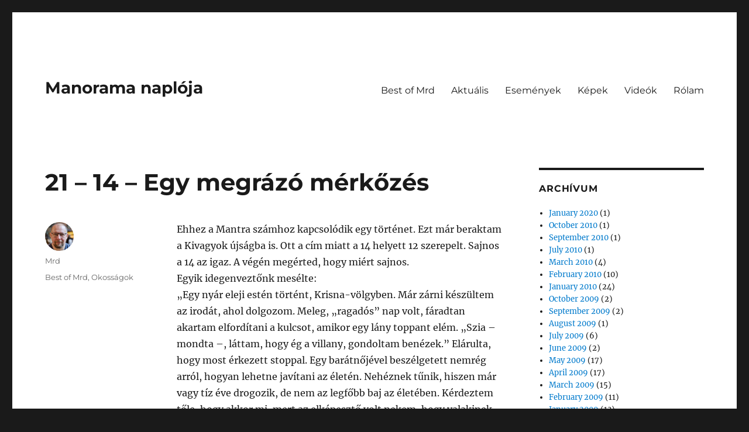

--- FILE ---
content_type: text/html; charset=UTF-8
request_url: https://mrd108.com/archives/2004/09/28/21_-_14_-_egy_megrazo_merkozes/
body_size: 9386
content:
<!DOCTYPE html>
<html lang="en-US" class="no-js">
<head>
	<meta charset="UTF-8">
	<meta name="viewport" content="width=device-width, initial-scale=1.0">
	<link rel="profile" href="https://gmpg.org/xfn/11">
		<link rel="pingback" href="https://mrd108.com/xmlrpc.php">
		<script>
(function(html){html.className = html.className.replace(/\bno-js\b/,'js')})(document.documentElement);
//# sourceURL=twentysixteen_javascript_detection
</script>
<title>21 &#8211; 14 &#8211; Egy megrázó mérkőzés &#8211; Manorama naplója</title>
<meta name='robots' content='max-image-preview:large' />
<link rel='dns-prefetch' href='//www.googletagmanager.com' />
<link rel="alternate" type="application/rss+xml" title="Manorama naplója &raquo; Feed" href="https://mrd108.com/feed/" />
<link rel="alternate" type="application/rss+xml" title="Manorama naplója &raquo; Comments Feed" href="https://mrd108.com/comments/feed/" />
<link rel="alternate" type="application/rss+xml" title="Manorama naplója &raquo; 21 &#8211; 14 &#8211; Egy megrázó mérkőzés Comments Feed" href="https://mrd108.com/archives/2004/09/28/21_-_14_-_egy_megrazo_merkozes/feed/" />
<link rel="alternate" title="oEmbed (JSON)" type="application/json+oembed" href="https://mrd108.com/wp-json/oembed/1.0/embed?url=https%3A%2F%2Fmrd108.com%2Farchives%2F2004%2F09%2F28%2F21_-_14_-_egy_megrazo_merkozes%2F" />
<link rel="alternate" title="oEmbed (XML)" type="text/xml+oembed" href="https://mrd108.com/wp-json/oembed/1.0/embed?url=https%3A%2F%2Fmrd108.com%2Farchives%2F2004%2F09%2F28%2F21_-_14_-_egy_megrazo_merkozes%2F&#038;format=xml" />
<style id='wp-img-auto-sizes-contain-inline-css'>
img:is([sizes=auto i],[sizes^="auto," i]){contain-intrinsic-size:3000px 1500px}
/*# sourceURL=wp-img-auto-sizes-contain-inline-css */
</style>
<style id='wp-emoji-styles-inline-css'>

	img.wp-smiley, img.emoji {
		display: inline !important;
		border: none !important;
		box-shadow: none !important;
		height: 1em !important;
		width: 1em !important;
		margin: 0 0.07em !important;
		vertical-align: -0.1em !important;
		background: none !important;
		padding: 0 !important;
	}
/*# sourceURL=wp-emoji-styles-inline-css */
</style>
<style id='wp-block-library-inline-css'>
:root{--wp-block-synced-color:#7a00df;--wp-block-synced-color--rgb:122,0,223;--wp-bound-block-color:var(--wp-block-synced-color);--wp-editor-canvas-background:#ddd;--wp-admin-theme-color:#007cba;--wp-admin-theme-color--rgb:0,124,186;--wp-admin-theme-color-darker-10:#006ba1;--wp-admin-theme-color-darker-10--rgb:0,107,160.5;--wp-admin-theme-color-darker-20:#005a87;--wp-admin-theme-color-darker-20--rgb:0,90,135;--wp-admin-border-width-focus:2px}@media (min-resolution:192dpi){:root{--wp-admin-border-width-focus:1.5px}}.wp-element-button{cursor:pointer}:root .has-very-light-gray-background-color{background-color:#eee}:root .has-very-dark-gray-background-color{background-color:#313131}:root .has-very-light-gray-color{color:#eee}:root .has-very-dark-gray-color{color:#313131}:root .has-vivid-green-cyan-to-vivid-cyan-blue-gradient-background{background:linear-gradient(135deg,#00d084,#0693e3)}:root .has-purple-crush-gradient-background{background:linear-gradient(135deg,#34e2e4,#4721fb 50%,#ab1dfe)}:root .has-hazy-dawn-gradient-background{background:linear-gradient(135deg,#faaca8,#dad0ec)}:root .has-subdued-olive-gradient-background{background:linear-gradient(135deg,#fafae1,#67a671)}:root .has-atomic-cream-gradient-background{background:linear-gradient(135deg,#fdd79a,#004a59)}:root .has-nightshade-gradient-background{background:linear-gradient(135deg,#330968,#31cdcf)}:root .has-midnight-gradient-background{background:linear-gradient(135deg,#020381,#2874fc)}:root{--wp--preset--font-size--normal:16px;--wp--preset--font-size--huge:42px}.has-regular-font-size{font-size:1em}.has-larger-font-size{font-size:2.625em}.has-normal-font-size{font-size:var(--wp--preset--font-size--normal)}.has-huge-font-size{font-size:var(--wp--preset--font-size--huge)}.has-text-align-center{text-align:center}.has-text-align-left{text-align:left}.has-text-align-right{text-align:right}.has-fit-text{white-space:nowrap!important}#end-resizable-editor-section{display:none}.aligncenter{clear:both}.items-justified-left{justify-content:flex-start}.items-justified-center{justify-content:center}.items-justified-right{justify-content:flex-end}.items-justified-space-between{justify-content:space-between}.screen-reader-text{border:0;clip-path:inset(50%);height:1px;margin:-1px;overflow:hidden;padding:0;position:absolute;width:1px;word-wrap:normal!important}.screen-reader-text:focus{background-color:#ddd;clip-path:none;color:#444;display:block;font-size:1em;height:auto;left:5px;line-height:normal;padding:15px 23px 14px;text-decoration:none;top:5px;width:auto;z-index:100000}html :where(.has-border-color){border-style:solid}html :where([style*=border-top-color]){border-top-style:solid}html :where([style*=border-right-color]){border-right-style:solid}html :where([style*=border-bottom-color]){border-bottom-style:solid}html :where([style*=border-left-color]){border-left-style:solid}html :where([style*=border-width]){border-style:solid}html :where([style*=border-top-width]){border-top-style:solid}html :where([style*=border-right-width]){border-right-style:solid}html :where([style*=border-bottom-width]){border-bottom-style:solid}html :where([style*=border-left-width]){border-left-style:solid}html :where(img[class*=wp-image-]){height:auto;max-width:100%}:where(figure){margin:0 0 1em}html :where(.is-position-sticky){--wp-admin--admin-bar--position-offset:var(--wp-admin--admin-bar--height,0px)}@media screen and (max-width:600px){html :where(.is-position-sticky){--wp-admin--admin-bar--position-offset:0px}}

/*# sourceURL=wp-block-library-inline-css */
</style><style id='global-styles-inline-css'>
:root{--wp--preset--aspect-ratio--square: 1;--wp--preset--aspect-ratio--4-3: 4/3;--wp--preset--aspect-ratio--3-4: 3/4;--wp--preset--aspect-ratio--3-2: 3/2;--wp--preset--aspect-ratio--2-3: 2/3;--wp--preset--aspect-ratio--16-9: 16/9;--wp--preset--aspect-ratio--9-16: 9/16;--wp--preset--color--black: #000000;--wp--preset--color--cyan-bluish-gray: #abb8c3;--wp--preset--color--white: #fff;--wp--preset--color--pale-pink: #f78da7;--wp--preset--color--vivid-red: #cf2e2e;--wp--preset--color--luminous-vivid-orange: #ff6900;--wp--preset--color--luminous-vivid-amber: #fcb900;--wp--preset--color--light-green-cyan: #7bdcb5;--wp--preset--color--vivid-green-cyan: #00d084;--wp--preset--color--pale-cyan-blue: #8ed1fc;--wp--preset--color--vivid-cyan-blue: #0693e3;--wp--preset--color--vivid-purple: #9b51e0;--wp--preset--color--dark-gray: #1a1a1a;--wp--preset--color--medium-gray: #686868;--wp--preset--color--light-gray: #e5e5e5;--wp--preset--color--blue-gray: #4d545c;--wp--preset--color--bright-blue: #007acc;--wp--preset--color--light-blue: #9adffd;--wp--preset--color--dark-brown: #402b30;--wp--preset--color--medium-brown: #774e24;--wp--preset--color--dark-red: #640c1f;--wp--preset--color--bright-red: #ff675f;--wp--preset--color--yellow: #ffef8e;--wp--preset--gradient--vivid-cyan-blue-to-vivid-purple: linear-gradient(135deg,rgb(6,147,227) 0%,rgb(155,81,224) 100%);--wp--preset--gradient--light-green-cyan-to-vivid-green-cyan: linear-gradient(135deg,rgb(122,220,180) 0%,rgb(0,208,130) 100%);--wp--preset--gradient--luminous-vivid-amber-to-luminous-vivid-orange: linear-gradient(135deg,rgb(252,185,0) 0%,rgb(255,105,0) 100%);--wp--preset--gradient--luminous-vivid-orange-to-vivid-red: linear-gradient(135deg,rgb(255,105,0) 0%,rgb(207,46,46) 100%);--wp--preset--gradient--very-light-gray-to-cyan-bluish-gray: linear-gradient(135deg,rgb(238,238,238) 0%,rgb(169,184,195) 100%);--wp--preset--gradient--cool-to-warm-spectrum: linear-gradient(135deg,rgb(74,234,220) 0%,rgb(151,120,209) 20%,rgb(207,42,186) 40%,rgb(238,44,130) 60%,rgb(251,105,98) 80%,rgb(254,248,76) 100%);--wp--preset--gradient--blush-light-purple: linear-gradient(135deg,rgb(255,206,236) 0%,rgb(152,150,240) 100%);--wp--preset--gradient--blush-bordeaux: linear-gradient(135deg,rgb(254,205,165) 0%,rgb(254,45,45) 50%,rgb(107,0,62) 100%);--wp--preset--gradient--luminous-dusk: linear-gradient(135deg,rgb(255,203,112) 0%,rgb(199,81,192) 50%,rgb(65,88,208) 100%);--wp--preset--gradient--pale-ocean: linear-gradient(135deg,rgb(255,245,203) 0%,rgb(182,227,212) 50%,rgb(51,167,181) 100%);--wp--preset--gradient--electric-grass: linear-gradient(135deg,rgb(202,248,128) 0%,rgb(113,206,126) 100%);--wp--preset--gradient--midnight: linear-gradient(135deg,rgb(2,3,129) 0%,rgb(40,116,252) 100%);--wp--preset--font-size--small: 13px;--wp--preset--font-size--medium: 20px;--wp--preset--font-size--large: 36px;--wp--preset--font-size--x-large: 42px;--wp--preset--spacing--20: 0.44rem;--wp--preset--spacing--30: 0.67rem;--wp--preset--spacing--40: 1rem;--wp--preset--spacing--50: 1.5rem;--wp--preset--spacing--60: 2.25rem;--wp--preset--spacing--70: 3.38rem;--wp--preset--spacing--80: 5.06rem;--wp--preset--shadow--natural: 6px 6px 9px rgba(0, 0, 0, 0.2);--wp--preset--shadow--deep: 12px 12px 50px rgba(0, 0, 0, 0.4);--wp--preset--shadow--sharp: 6px 6px 0px rgba(0, 0, 0, 0.2);--wp--preset--shadow--outlined: 6px 6px 0px -3px rgb(255, 255, 255), 6px 6px rgb(0, 0, 0);--wp--preset--shadow--crisp: 6px 6px 0px rgb(0, 0, 0);}:where(.is-layout-flex){gap: 0.5em;}:where(.is-layout-grid){gap: 0.5em;}body .is-layout-flex{display: flex;}.is-layout-flex{flex-wrap: wrap;align-items: center;}.is-layout-flex > :is(*, div){margin: 0;}body .is-layout-grid{display: grid;}.is-layout-grid > :is(*, div){margin: 0;}:where(.wp-block-columns.is-layout-flex){gap: 2em;}:where(.wp-block-columns.is-layout-grid){gap: 2em;}:where(.wp-block-post-template.is-layout-flex){gap: 1.25em;}:where(.wp-block-post-template.is-layout-grid){gap: 1.25em;}.has-black-color{color: var(--wp--preset--color--black) !important;}.has-cyan-bluish-gray-color{color: var(--wp--preset--color--cyan-bluish-gray) !important;}.has-white-color{color: var(--wp--preset--color--white) !important;}.has-pale-pink-color{color: var(--wp--preset--color--pale-pink) !important;}.has-vivid-red-color{color: var(--wp--preset--color--vivid-red) !important;}.has-luminous-vivid-orange-color{color: var(--wp--preset--color--luminous-vivid-orange) !important;}.has-luminous-vivid-amber-color{color: var(--wp--preset--color--luminous-vivid-amber) !important;}.has-light-green-cyan-color{color: var(--wp--preset--color--light-green-cyan) !important;}.has-vivid-green-cyan-color{color: var(--wp--preset--color--vivid-green-cyan) !important;}.has-pale-cyan-blue-color{color: var(--wp--preset--color--pale-cyan-blue) !important;}.has-vivid-cyan-blue-color{color: var(--wp--preset--color--vivid-cyan-blue) !important;}.has-vivid-purple-color{color: var(--wp--preset--color--vivid-purple) !important;}.has-black-background-color{background-color: var(--wp--preset--color--black) !important;}.has-cyan-bluish-gray-background-color{background-color: var(--wp--preset--color--cyan-bluish-gray) !important;}.has-white-background-color{background-color: var(--wp--preset--color--white) !important;}.has-pale-pink-background-color{background-color: var(--wp--preset--color--pale-pink) !important;}.has-vivid-red-background-color{background-color: var(--wp--preset--color--vivid-red) !important;}.has-luminous-vivid-orange-background-color{background-color: var(--wp--preset--color--luminous-vivid-orange) !important;}.has-luminous-vivid-amber-background-color{background-color: var(--wp--preset--color--luminous-vivid-amber) !important;}.has-light-green-cyan-background-color{background-color: var(--wp--preset--color--light-green-cyan) !important;}.has-vivid-green-cyan-background-color{background-color: var(--wp--preset--color--vivid-green-cyan) !important;}.has-pale-cyan-blue-background-color{background-color: var(--wp--preset--color--pale-cyan-blue) !important;}.has-vivid-cyan-blue-background-color{background-color: var(--wp--preset--color--vivid-cyan-blue) !important;}.has-vivid-purple-background-color{background-color: var(--wp--preset--color--vivid-purple) !important;}.has-black-border-color{border-color: var(--wp--preset--color--black) !important;}.has-cyan-bluish-gray-border-color{border-color: var(--wp--preset--color--cyan-bluish-gray) !important;}.has-white-border-color{border-color: var(--wp--preset--color--white) !important;}.has-pale-pink-border-color{border-color: var(--wp--preset--color--pale-pink) !important;}.has-vivid-red-border-color{border-color: var(--wp--preset--color--vivid-red) !important;}.has-luminous-vivid-orange-border-color{border-color: var(--wp--preset--color--luminous-vivid-orange) !important;}.has-luminous-vivid-amber-border-color{border-color: var(--wp--preset--color--luminous-vivid-amber) !important;}.has-light-green-cyan-border-color{border-color: var(--wp--preset--color--light-green-cyan) !important;}.has-vivid-green-cyan-border-color{border-color: var(--wp--preset--color--vivid-green-cyan) !important;}.has-pale-cyan-blue-border-color{border-color: var(--wp--preset--color--pale-cyan-blue) !important;}.has-vivid-cyan-blue-border-color{border-color: var(--wp--preset--color--vivid-cyan-blue) !important;}.has-vivid-purple-border-color{border-color: var(--wp--preset--color--vivid-purple) !important;}.has-vivid-cyan-blue-to-vivid-purple-gradient-background{background: var(--wp--preset--gradient--vivid-cyan-blue-to-vivid-purple) !important;}.has-light-green-cyan-to-vivid-green-cyan-gradient-background{background: var(--wp--preset--gradient--light-green-cyan-to-vivid-green-cyan) !important;}.has-luminous-vivid-amber-to-luminous-vivid-orange-gradient-background{background: var(--wp--preset--gradient--luminous-vivid-amber-to-luminous-vivid-orange) !important;}.has-luminous-vivid-orange-to-vivid-red-gradient-background{background: var(--wp--preset--gradient--luminous-vivid-orange-to-vivid-red) !important;}.has-very-light-gray-to-cyan-bluish-gray-gradient-background{background: var(--wp--preset--gradient--very-light-gray-to-cyan-bluish-gray) !important;}.has-cool-to-warm-spectrum-gradient-background{background: var(--wp--preset--gradient--cool-to-warm-spectrum) !important;}.has-blush-light-purple-gradient-background{background: var(--wp--preset--gradient--blush-light-purple) !important;}.has-blush-bordeaux-gradient-background{background: var(--wp--preset--gradient--blush-bordeaux) !important;}.has-luminous-dusk-gradient-background{background: var(--wp--preset--gradient--luminous-dusk) !important;}.has-pale-ocean-gradient-background{background: var(--wp--preset--gradient--pale-ocean) !important;}.has-electric-grass-gradient-background{background: var(--wp--preset--gradient--electric-grass) !important;}.has-midnight-gradient-background{background: var(--wp--preset--gradient--midnight) !important;}.has-small-font-size{font-size: var(--wp--preset--font-size--small) !important;}.has-medium-font-size{font-size: var(--wp--preset--font-size--medium) !important;}.has-large-font-size{font-size: var(--wp--preset--font-size--large) !important;}.has-x-large-font-size{font-size: var(--wp--preset--font-size--x-large) !important;}
/*# sourceURL=global-styles-inline-css */
</style>

<style id='classic-theme-styles-inline-css'>
/*! This file is auto-generated */
.wp-block-button__link{color:#fff;background-color:#32373c;border-radius:9999px;box-shadow:none;text-decoration:none;padding:calc(.667em + 2px) calc(1.333em + 2px);font-size:1.125em}.wp-block-file__button{background:#32373c;color:#fff;text-decoration:none}
/*# sourceURL=/wp-includes/css/classic-themes.min.css */
</style>
<link rel='stylesheet' id='twentysixteen-fonts-css' href='https://mrd108.com/wp-content/themes/twentysixteen/fonts/merriweather-plus-montserrat-plus-inconsolata.css?ver=20230328' media='all' />
<link rel='stylesheet' id='genericons-css' href='https://mrd108.com/wp-content/themes/twentysixteen/genericons/genericons.css?ver=20251101' media='all' />
<link rel='stylesheet' id='twentysixteen-style-css' href='https://mrd108.com/wp-content/themes/twentysixteen/style.css?ver=20251202' media='all' />
<link rel='stylesheet' id='twentysixteen-block-style-css' href='https://mrd108.com/wp-content/themes/twentysixteen/css/blocks.css?ver=20240817' media='all' />
<script src="https://mrd108.com/wp-includes/js/jquery/jquery.min.js?ver=3.7.1" id="jquery-core-js"></script>
<script src="https://mrd108.com/wp-includes/js/jquery/jquery-migrate.min.js?ver=3.4.1" id="jquery-migrate-js"></script>
<script id="twentysixteen-script-js-extra">
var screenReaderText = {"expand":"expand child menu","collapse":"collapse child menu"};
//# sourceURL=twentysixteen-script-js-extra
</script>
<script src="https://mrd108.com/wp-content/themes/twentysixteen/js/functions.js?ver=20230629" id="twentysixteen-script-js" defer data-wp-strategy="defer"></script>

<!-- Google tag (gtag.js) snippet added by Site Kit -->
<!-- Google Analytics snippet added by Site Kit -->
<script src="https://www.googletagmanager.com/gtag/js?id=GT-57Z6MD4" id="google_gtagjs-js" async></script>
<script id="google_gtagjs-js-after">
window.dataLayer = window.dataLayer || [];function gtag(){dataLayer.push(arguments);}
gtag("set","linker",{"domains":["mrd108.com"]});
gtag("js", new Date());
gtag("set", "developer_id.dZTNiMT", true);
gtag("config", "GT-57Z6MD4");
//# sourceURL=google_gtagjs-js-after
</script>
<link rel="https://api.w.org/" href="https://mrd108.com/wp-json/" /><link rel="alternate" title="JSON" type="application/json" href="https://mrd108.com/wp-json/wp/v2/posts/18" /><link rel="EditURI" type="application/rsd+xml" title="RSD" href="https://mrd108.com/xmlrpc.php?rsd" />
<meta name="generator" content="WordPress 6.9" />
<link rel="canonical" href="https://mrd108.com/archives/2004/09/28/21_-_14_-_egy_megrazo_merkozes/" />
<link rel='shortlink' href='https://mrd108.com/?p=18' />
<meta name="generator" content="Site Kit by Google 1.170.0" /></head>

<body class="wp-singular post-template-default single single-post postid-18 single-format-standard wp-embed-responsive wp-theme-twentysixteen">
<div id="page" class="site">
	<div class="site-inner">
		<a class="skip-link screen-reader-text" href="#content">
			Skip to content		</a>

		<header id="masthead" class="site-header">
			<div class="site-header-main">
				<div class="site-branding">
											<p class="site-title"><a href="https://mrd108.com/" rel="home" >Manorama naplója</a></p>
										</div><!-- .site-branding -->

									<button id="menu-toggle" class="menu-toggle">Menu</button>

					<div id="site-header-menu" class="site-header-menu">
													<nav id="site-navigation" class="main-navigation" aria-label="Primary Menu">
								<div class="menu-fomenu-container"><ul id="menu-fomenu" class="primary-menu"><li id="menu-item-2792" class="menu-item menu-item-type-taxonomy menu-item-object-category current-post-ancestor current-menu-parent current-post-parent menu-item-2792"><a href="https://mrd108.com/archives/category/best-of-mrd/">Best of Mrd</a></li>
<li id="menu-item-2790" class="menu-item menu-item-type-taxonomy menu-item-object-category menu-item-2790"><a href="https://mrd108.com/archives/category/aktualis/">Aktuális</a></li>
<li id="menu-item-2791" class="menu-item menu-item-type-taxonomy menu-item-object-category menu-item-2791"><a href="https://mrd108.com/archives/category/esemenyek/">Események</a></li>
<li id="menu-item-2793" class="menu-item menu-item-type-taxonomy menu-item-object-category menu-item-2793"><a href="https://mrd108.com/archives/category/kepek/">Képek</a></li>
<li id="menu-item-2794" class="menu-item menu-item-type-taxonomy menu-item-object-category menu-item-2794"><a href="https://mrd108.com/archives/category/videok/">Videók</a></li>
<li id="menu-item-2797" class="menu-item menu-item-type-post_type menu-item-object-page menu-item-2797"><a href="https://mrd108.com/about/">Rólam</a></li>
</ul></div>							</nav><!-- .main-navigation -->
						
											</div><!-- .site-header-menu -->
							</div><!-- .site-header-main -->

					</header><!-- .site-header -->

		<div id="content" class="site-content">

<div id="primary" class="content-area">
	<main id="main" class="site-main">
		
<article id="post-18" class="post-18 post type-post status-publish format-standard hentry category-best-of-mrd category-okossagok">
	<header class="entry-header">
		<h1 class="entry-title">21 &#8211; 14 &#8211; Egy megrázó mérkőzés</h1>	</header><!-- .entry-header -->

	
	
	<div class="entry-content">
		<p>Ehhez a Mantra számhoz kapcsolódik egy történet. Ezt már beraktam a Kivagyok újságba is. Ott a cím miatt a 14 helyett 12 szerepelt. Sajnos a 14 az igaz. A végén megérted, hogy miért sajnos.<br />
Egyik idegenveztőnk mesélte:<br />
„Egy nyár eleji estén történt, Krisna-völgyben. Már zárni készültem az irodát, ahol dolgozom. Meleg, „ragadós” nap volt, fáradtan akartam elfordítani a kulcsot, amikor egy lány toppant elém. „Szia – mondta –, láttam, hogy ég a villany, gondoltam benézek.” Elárulta, hogy most érkezett stoppal. Egy barátnőjével beszélgetett nemrég arról, hogyan lehetne javítani az életén. Nehéznek tűnik, hiszen már vagy tíz éve drogozik, de nem az legfőbb baj az életében. Kérdeztem tőle, hogy akkor mi, mert az elképesztő volt nekem, hogy valakinek van még ennél is nagyobb gondja. „Tudod – folytatta – a barátnőmtől megkaptam a Mantra új cédéjét, és ő mondta, hogy hallgassam meg az első számot figyelmesen. Nagyon örültem a lemeznek, mert szeretem a zenéjüket. Amikor felraktam, és meghallgattam a számot, akkor döbbentem rá igazán, hogy mit csinálok. Tudod, nehéz nekem erről beszélni, de az van, hogy tizennégy abortuszom volt már. Ahogy meghallottam ezt a számot, és megint és megint, rájöttem, hogy nem akarom ezt többet. Neeeemmm  aaakkaaaarrrooooommm!!! Ők krisnások, gondoltam lejövök ide Krisna völgybe.” Elkértem a telefonszámát, de ez elől elzárkózott. Mondtam neki, hogy a Szigeten, a Krisna sátorban ott lesz a zenekar, minden nap, keresse meg őket. Talán megteszi, talán nem. Aztán sírt. Talán értük is…”</p>
	</div><!-- .entry-content -->

	<footer class="entry-footer">
		<span class="byline"><img alt='' src='https://secure.gravatar.com/avatar/9f604f1e333ce746f55087e6eb86c8891888c8b9b6be48a72bc4bcd8fe7d0d10?s=49&#038;d=mm&#038;r=g' srcset='https://secure.gravatar.com/avatar/9f604f1e333ce746f55087e6eb86c8891888c8b9b6be48a72bc4bcd8fe7d0d10?s=98&#038;d=mm&#038;r=g 2x' class='avatar avatar-49 photo' height='49' width='49' decoding='async'/><span class="screen-reader-text">Author </span><span class="author vcard"><a class="url fn n" href="https://mrd108.com/archives/author/admin-2/">Mrd</a></span></span><span class="posted-on"><span class="screen-reader-text">Posted on </span><a href="https://mrd108.com/archives/2004/09/28/21_-_14_-_egy_megrazo_merkozes/" rel="bookmark"><time class="entry-date published" datetime="2004-09-28T18:34:05+00:00"></time><time class="updated" datetime="2008-12-26T19:55:02+00:00"></time></a></span><span class="cat-links"><span class="screen-reader-text">Categories </span><a href="https://mrd108.com/archives/category/best-of-mrd/" rel="category tag">Best of Mrd</a>, <a href="https://mrd108.com/archives/category/okossagok/" rel="category tag">Okosságok</a></span>			</footer><!-- .entry-footer -->
</article><!-- #post-18 -->

<div id="comments" class="comments-area">

	
	
		<div id="respond" class="comment-respond">
		<h2 id="reply-title" class="comment-reply-title">Leave a Reply</h2><p class="must-log-in">You must be <a href="https://mrd108.com/wp-login.php?redirect_to=https%3A%2F%2Fmrd108.com%2Farchives%2F2004%2F09%2F28%2F21_-_14_-_egy_megrazo_merkozes%2F">logged in</a> to post a comment.</p>	</div><!-- #respond -->
	
</div><!-- .comments-area -->

	<nav class="navigation post-navigation" aria-label="Posts">
		<h2 class="screen-reader-text">Post navigation</h2>
		<div class="nav-links"><div class="nav-previous"><a href="https://mrd108.com/archives/2004/09/27/mama_en_szeretlek/" rel="prev"><span class="meta-nav" aria-hidden="true">Previous</span> <span class="screen-reader-text">Previous post:</span> <span class="post-title">Mama, én szeretlek</span></a></div><div class="nav-next"><a href="https://mrd108.com/archives/2004/09/28/ember_tervez/" rel="next"><span class="meta-nav" aria-hidden="true">Next</span> <span class="screen-reader-text">Next post:</span> <span class="post-title">Ember tervez</span></a></div></div>
	</nav>
	</main><!-- .site-main -->

	
</div><!-- .content-area -->


	<aside id="secondary" class="sidebar widget-area">
		<section id="archives-4" class="widget widget_archive"><h2 class="widget-title">Archívum</h2><nav aria-label="Archívum">
			<ul>
					<li><a href='https://mrd108.com/archives/2020/01/'>January 2020</a>&nbsp;(1)</li>
	<li><a href='https://mrd108.com/archives/2010/10/'>October 2010</a>&nbsp;(1)</li>
	<li><a href='https://mrd108.com/archives/2010/09/'>September 2010</a>&nbsp;(1)</li>
	<li><a href='https://mrd108.com/archives/2010/07/'>July 2010</a>&nbsp;(1)</li>
	<li><a href='https://mrd108.com/archives/2010/03/'>March 2010</a>&nbsp;(4)</li>
	<li><a href='https://mrd108.com/archives/2010/02/'>February 2010</a>&nbsp;(10)</li>
	<li><a href='https://mrd108.com/archives/2010/01/'>January 2010</a>&nbsp;(24)</li>
	<li><a href='https://mrd108.com/archives/2009/10/'>October 2009</a>&nbsp;(2)</li>
	<li><a href='https://mrd108.com/archives/2009/09/'>September 2009</a>&nbsp;(2)</li>
	<li><a href='https://mrd108.com/archives/2009/08/'>August 2009</a>&nbsp;(1)</li>
	<li><a href='https://mrd108.com/archives/2009/07/'>July 2009</a>&nbsp;(6)</li>
	<li><a href='https://mrd108.com/archives/2009/06/'>June 2009</a>&nbsp;(2)</li>
	<li><a href='https://mrd108.com/archives/2009/05/'>May 2009</a>&nbsp;(17)</li>
	<li><a href='https://mrd108.com/archives/2009/04/'>April 2009</a>&nbsp;(17)</li>
	<li><a href='https://mrd108.com/archives/2009/03/'>March 2009</a>&nbsp;(15)</li>
	<li><a href='https://mrd108.com/archives/2009/02/'>February 2009</a>&nbsp;(11)</li>
	<li><a href='https://mrd108.com/archives/2009/01/'>January 2009</a>&nbsp;(13)</li>
	<li><a href='https://mrd108.com/archives/2008/12/'>December 2008</a>&nbsp;(4)</li>
	<li><a href='https://mrd108.com/archives/2008/09/'>September 2008</a>&nbsp;(3)</li>
	<li><a href='https://mrd108.com/archives/2008/08/'>August 2008</a>&nbsp;(2)</li>
	<li><a href='https://mrd108.com/archives/2008/06/'>June 2008</a>&nbsp;(2)</li>
	<li><a href='https://mrd108.com/archives/2008/05/'>May 2008</a>&nbsp;(9)</li>
	<li><a href='https://mrd108.com/archives/2008/02/'>February 2008</a>&nbsp;(1)</li>
	<li><a href='https://mrd108.com/archives/2007/12/'>December 2007</a>&nbsp;(1)</li>
	<li><a href='https://mrd108.com/archives/2007/11/'>November 2007</a>&nbsp;(7)</li>
	<li><a href='https://mrd108.com/archives/2007/09/'>September 2007</a>&nbsp;(2)</li>
	<li><a href='https://mrd108.com/archives/2007/08/'>August 2007</a>&nbsp;(4)</li>
	<li><a href='https://mrd108.com/archives/2007/07/'>July 2007</a>&nbsp;(7)</li>
	<li><a href='https://mrd108.com/archives/2007/06/'>June 2007</a>&nbsp;(3)</li>
	<li><a href='https://mrd108.com/archives/2007/05/'>May 2007</a>&nbsp;(4)</li>
	<li><a href='https://mrd108.com/archives/2007/04/'>April 2007</a>&nbsp;(2)</li>
	<li><a href='https://mrd108.com/archives/2007/03/'>March 2007</a>&nbsp;(7)</li>
	<li><a href='https://mrd108.com/archives/2007/02/'>February 2007</a>&nbsp;(9)</li>
	<li><a href='https://mrd108.com/archives/2007/01/'>January 2007</a>&nbsp;(8)</li>
	<li><a href='https://mrd108.com/archives/2006/12/'>December 2006</a>&nbsp;(10)</li>
	<li><a href='https://mrd108.com/archives/2006/11/'>November 2006</a>&nbsp;(7)</li>
	<li><a href='https://mrd108.com/archives/2006/10/'>October 2006</a>&nbsp;(6)</li>
	<li><a href='https://mrd108.com/archives/2006/09/'>September 2006</a>&nbsp;(19)</li>
	<li><a href='https://mrd108.com/archives/2006/08/'>August 2006</a>&nbsp;(23)</li>
	<li><a href='https://mrd108.com/archives/2006/07/'>July 2006</a>&nbsp;(27)</li>
	<li><a href='https://mrd108.com/archives/2006/06/'>June 2006</a>&nbsp;(24)</li>
	<li><a href='https://mrd108.com/archives/2006/05/'>May 2006</a>&nbsp;(25)</li>
	<li><a href='https://mrd108.com/archives/2006/04/'>April 2006</a>&nbsp;(23)</li>
	<li><a href='https://mrd108.com/archives/2006/03/'>March 2006</a>&nbsp;(34)</li>
	<li><a href='https://mrd108.com/archives/2006/02/'>February 2006</a>&nbsp;(10)</li>
	<li><a href='https://mrd108.com/archives/2006/01/'>January 2006</a>&nbsp;(25)</li>
	<li><a href='https://mrd108.com/archives/2005/12/'>December 2005</a>&nbsp;(36)</li>
	<li><a href='https://mrd108.com/archives/2005/11/'>November 2005</a>&nbsp;(40)</li>
	<li><a href='https://mrd108.com/archives/2005/10/'>October 2005</a>&nbsp;(46)</li>
	<li><a href='https://mrd108.com/archives/2005/09/'>September 2005</a>&nbsp;(26)</li>
	<li><a href='https://mrd108.com/archives/2005/08/'>August 2005</a>&nbsp;(38)</li>
	<li><a href='https://mrd108.com/archives/2005/07/'>July 2005</a>&nbsp;(37)</li>
	<li><a href='https://mrd108.com/archives/2005/06/'>June 2005</a>&nbsp;(44)</li>
	<li><a href='https://mrd108.com/archives/2005/05/'>May 2005</a>&nbsp;(28)</li>
	<li><a href='https://mrd108.com/archives/2005/04/'>April 2005</a>&nbsp;(29)</li>
	<li><a href='https://mrd108.com/archives/2005/03/'>March 2005</a>&nbsp;(26)</li>
	<li><a href='https://mrd108.com/archives/2005/02/'>February 2005</a>&nbsp;(23)</li>
	<li><a href='https://mrd108.com/archives/2005/01/'>January 2005</a>&nbsp;(31)</li>
	<li><a href='https://mrd108.com/archives/2004/12/'>December 2004</a>&nbsp;(27)</li>
	<li><a href='https://mrd108.com/archives/2004/11/'>November 2004</a>&nbsp;(33)</li>
	<li><a href='https://mrd108.com/archives/2004/10/'>October 2004</a>&nbsp;(40)</li>
	<li><a href='https://mrd108.com/archives/2004/09/'>September 2004</a>&nbsp;(21)</li>
			</ul>

			</nav></section><section id="custom_html-3" class="widget_text widget widget_custom_html"><div class="textwidget custom-html-widget">Minden jog fenntartva: Lalita Kft, Kozák Mihály EV <a href="http://108.hu/adatvedelmi_szabalyzat">Adatkezelési tájékoztató</a>mrd
</div></section>	</aside><!-- .sidebar .widget-area -->

		</div><!-- .site-content -->

		<footer id="colophon" class="site-footer">
							<nav class="main-navigation" aria-label="Footer Primary Menu">
					<div class="menu-fomenu-container"><ul id="menu-fomenu-1" class="primary-menu"><li class="menu-item menu-item-type-taxonomy menu-item-object-category current-post-ancestor current-menu-parent current-post-parent menu-item-2792"><a href="https://mrd108.com/archives/category/best-of-mrd/">Best of Mrd</a></li>
<li class="menu-item menu-item-type-taxonomy menu-item-object-category menu-item-2790"><a href="https://mrd108.com/archives/category/aktualis/">Aktuális</a></li>
<li class="menu-item menu-item-type-taxonomy menu-item-object-category menu-item-2791"><a href="https://mrd108.com/archives/category/esemenyek/">Események</a></li>
<li class="menu-item menu-item-type-taxonomy menu-item-object-category menu-item-2793"><a href="https://mrd108.com/archives/category/kepek/">Képek</a></li>
<li class="menu-item menu-item-type-taxonomy menu-item-object-category menu-item-2794"><a href="https://mrd108.com/archives/category/videok/">Videók</a></li>
<li class="menu-item menu-item-type-post_type menu-item-object-page menu-item-2797"><a href="https://mrd108.com/about/">Rólam</a></li>
</ul></div>				</nav><!-- .main-navigation -->
			
			
			<div class="site-info">
								<span class="site-title"><a href="https://mrd108.com/" rel="home">Manorama naplója</a></span>
								<a href="https://wordpress.org/" class="imprint">
					Proudly powered by WordPress				</a>
			</div><!-- .site-info -->
		</footer><!-- .site-footer -->
	</div><!-- .site-inner -->
</div><!-- .site -->

<script type="speculationrules">
{"prefetch":[{"source":"document","where":{"and":[{"href_matches":"/*"},{"not":{"href_matches":["/wp-*.php","/wp-admin/*","/wp-content/uploads/*","/wp-content/*","/wp-content/plugins/*","/wp-content/themes/twentysixteen/*","/*\\?(.+)"]}},{"not":{"selector_matches":"a[rel~=\"nofollow\"]"}},{"not":{"selector_matches":".no-prefetch, .no-prefetch a"}}]},"eagerness":"conservative"}]}
</script>
<script id="wp-emoji-settings" type="application/json">
{"baseUrl":"https://s.w.org/images/core/emoji/17.0.2/72x72/","ext":".png","svgUrl":"https://s.w.org/images/core/emoji/17.0.2/svg/","svgExt":".svg","source":{"concatemoji":"https://mrd108.com/wp-includes/js/wp-emoji-release.min.js?ver=6.9"}}
</script>
<script type="module">
/*! This file is auto-generated */
const a=JSON.parse(document.getElementById("wp-emoji-settings").textContent),o=(window._wpemojiSettings=a,"wpEmojiSettingsSupports"),s=["flag","emoji"];function i(e){try{var t={supportTests:e,timestamp:(new Date).valueOf()};sessionStorage.setItem(o,JSON.stringify(t))}catch(e){}}function c(e,t,n){e.clearRect(0,0,e.canvas.width,e.canvas.height),e.fillText(t,0,0);t=new Uint32Array(e.getImageData(0,0,e.canvas.width,e.canvas.height).data);e.clearRect(0,0,e.canvas.width,e.canvas.height),e.fillText(n,0,0);const a=new Uint32Array(e.getImageData(0,0,e.canvas.width,e.canvas.height).data);return t.every((e,t)=>e===a[t])}function p(e,t){e.clearRect(0,0,e.canvas.width,e.canvas.height),e.fillText(t,0,0);var n=e.getImageData(16,16,1,1);for(let e=0;e<n.data.length;e++)if(0!==n.data[e])return!1;return!0}function u(e,t,n,a){switch(t){case"flag":return n(e,"\ud83c\udff3\ufe0f\u200d\u26a7\ufe0f","\ud83c\udff3\ufe0f\u200b\u26a7\ufe0f")?!1:!n(e,"\ud83c\udde8\ud83c\uddf6","\ud83c\udde8\u200b\ud83c\uddf6")&&!n(e,"\ud83c\udff4\udb40\udc67\udb40\udc62\udb40\udc65\udb40\udc6e\udb40\udc67\udb40\udc7f","\ud83c\udff4\u200b\udb40\udc67\u200b\udb40\udc62\u200b\udb40\udc65\u200b\udb40\udc6e\u200b\udb40\udc67\u200b\udb40\udc7f");case"emoji":return!a(e,"\ud83e\u1fac8")}return!1}function f(e,t,n,a){let r;const o=(r="undefined"!=typeof WorkerGlobalScope&&self instanceof WorkerGlobalScope?new OffscreenCanvas(300,150):document.createElement("canvas")).getContext("2d",{willReadFrequently:!0}),s=(o.textBaseline="top",o.font="600 32px Arial",{});return e.forEach(e=>{s[e]=t(o,e,n,a)}),s}function r(e){var t=document.createElement("script");t.src=e,t.defer=!0,document.head.appendChild(t)}a.supports={everything:!0,everythingExceptFlag:!0},new Promise(t=>{let n=function(){try{var e=JSON.parse(sessionStorage.getItem(o));if("object"==typeof e&&"number"==typeof e.timestamp&&(new Date).valueOf()<e.timestamp+604800&&"object"==typeof e.supportTests)return e.supportTests}catch(e){}return null}();if(!n){if("undefined"!=typeof Worker&&"undefined"!=typeof OffscreenCanvas&&"undefined"!=typeof URL&&URL.createObjectURL&&"undefined"!=typeof Blob)try{var e="postMessage("+f.toString()+"("+[JSON.stringify(s),u.toString(),c.toString(),p.toString()].join(",")+"));",a=new Blob([e],{type:"text/javascript"});const r=new Worker(URL.createObjectURL(a),{name:"wpTestEmojiSupports"});return void(r.onmessage=e=>{i(n=e.data),r.terminate(),t(n)})}catch(e){}i(n=f(s,u,c,p))}t(n)}).then(e=>{for(const n in e)a.supports[n]=e[n],a.supports.everything=a.supports.everything&&a.supports[n],"flag"!==n&&(a.supports.everythingExceptFlag=a.supports.everythingExceptFlag&&a.supports[n]);var t;a.supports.everythingExceptFlag=a.supports.everythingExceptFlag&&!a.supports.flag,a.supports.everything||((t=a.source||{}).concatemoji?r(t.concatemoji):t.wpemoji&&t.twemoji&&(r(t.twemoji),r(t.wpemoji)))});
//# sourceURL=https://mrd108.com/wp-includes/js/wp-emoji-loader.min.js
</script>
<script defer src="https://static.cloudflareinsights.com/beacon.min.js/vcd15cbe7772f49c399c6a5babf22c1241717689176015" integrity="sha512-ZpsOmlRQV6y907TI0dKBHq9Md29nnaEIPlkf84rnaERnq6zvWvPUqr2ft8M1aS28oN72PdrCzSjY4U6VaAw1EQ==" data-cf-beacon='{"version":"2024.11.0","token":"976575f4bff84e4eb2360ee2dc627074","r":1,"server_timing":{"name":{"cfCacheStatus":true,"cfEdge":true,"cfExtPri":true,"cfL4":true,"cfOrigin":true,"cfSpeedBrain":true},"location_startswith":null}}' crossorigin="anonymous"></script>
</body>
</html>
